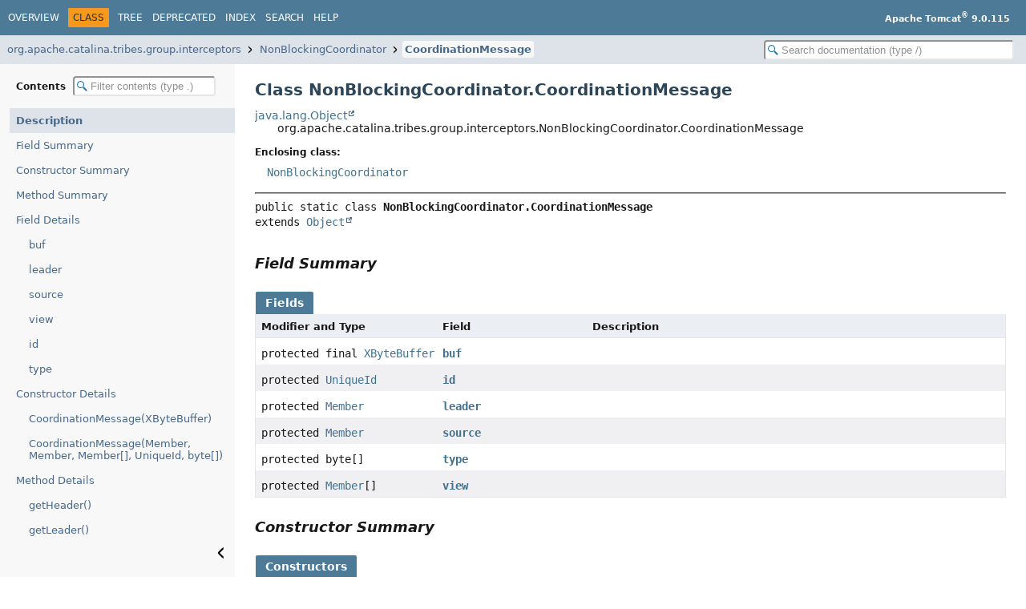

--- FILE ---
content_type: text/html
request_url: https://tomcat.apache.org/tomcat-9.0-doc/api/org/apache/catalina/tribes/group/interceptors/NonBlockingCoordinator.CoordinationMessage.html
body_size: 3228
content:
<!DOCTYPE HTML>
<html lang="en">
<head>
<!-- Generated by javadoc (25) -->
<title>NonBlockingCoordinator.CoordinationMessage (Apache Tomcat 9.0.115 API Documentation)</title>
<meta name="viewport" content="width=device-width, initial-scale=1">
<meta http-equiv="Content-Type" content="text/html; charset=UTF-8">
<meta name="description" content="declaration: package: org.apache.catalina.tribes.group.interceptors, class: NonBlockingCoordinator, class: CoordinationMessage">
<meta name="generator" content="javadoc/ClassWriter">
<link rel="stylesheet" type="text/css" href="../../../../../../resource-files/jquery-ui.min.css">
<link rel="stylesheet" type="text/css" href="../../../../../../resource-files/stylesheet.css">
<script type="text/javascript" src="../../../../../../script-files/script.js"></script>
<script type="text/javascript" src="../../../../../../script-files/jquery-3.7.1.min.js"></script>
<script type="text/javascript" src="../../../../../../script-files/jquery-ui.min.js"></script>
</head>
<body class="class-declaration-page">
<script type="text/javascript">const pathtoroot = "../../../../../../";
loadScripts(document, 'script');</script>
<noscript>
<div>JavaScript is disabled on your browser.</div>
</noscript>
<header role="banner">
<nav role="navigation">
<!-- ========= START OF TOP NAVBAR ======= -->
<div class="top-nav" id="navbar-top">
<div class="nav-content">
<div class="nav-menu-button"><button id="navbar-toggle-button" aria-controls="navbar-top" aria-expanded="false" aria-label="Toggle navigation links"><span class="nav-bar-toggle-icon">&nbsp;</span><span class="nav-bar-toggle-icon">&nbsp;</span><span class="nav-bar-toggle-icon">&nbsp;</span></button></div>
<div class="skip-nav"><a href="#skip-navbar-top" title="Skip navigation links">Skip navigation links</a></div>
<ul id="navbar-top-firstrow" class="nav-list" title="Navigation">
<li><a href="../../../../../../index.html">Overview</a></li>
<li class="nav-bar-cell1-rev">Class</li>
<li><a href="package-tree.html">Tree</a></li>
<li><a href="../../../../../../deprecated-list.html">Deprecated</a></li>
<li><a href="../../../../../../index-all.html">Index</a></li>
<li><a href="../../../../../../search.html">Search</a></li>
<li><a href="../../../../../../help-doc.html#class">Help</a></li>
</ul>
<div class="about-language"><b>Apache Tomcat<sup>®</sup> 9.0.115</b></div>
</div>
</div>
<div class="sub-nav">
<div class="nav-content">
<ol class="sub-nav-list">
<li><a href="package-summary.html">org.apache.catalina.tribes.group.interceptors</a></li>
<li><a href="NonBlockingCoordinator.html">NonBlockingCoordinator</a></li>
<li><a href="NonBlockingCoordinator.CoordinationMessage.html" class="current-selection">CoordinationMessage</a></li>
</ol>
<div class="nav-list-search"><input type="text" id="search-input" disabled placeholder="Search documentation (type /)" aria-label="Search in documentation" autocomplete="off" spellcheck="false"><input type="reset" id="reset-search" disabled value="Reset"></div>
</div>
</div>
<!-- ========= END OF TOP NAVBAR ========= -->
<span class="skip-nav" id="skip-navbar-top"></span></nav>
</header>
<div class="main-grid">
<nav role="navigation" class="toc" aria-label="Table of contents">
<div class="toc-header">Contents&nbsp;<input type="text" class="filter-input" disabled placeholder="Filter contents (type .)" aria-label="Filter table of contents" autocomplete="off" spellcheck="false"><input type="reset" class="reset-filter" disabled tabindex="-1" value="Reset"></div>
<ol class="toc-list" tabindex="-1">
<li><a href="#" tabindex="0">Description</a></li>
<li><a href="#field-summary" tabindex="0">Field Summary</a></li>
<li><a href="#constructor-summary" tabindex="0">Constructor Summary</a></li>
<li><a href="#method-summary" tabindex="0">Method Summary</a></li>
<li><a href="#field-detail" tabindex="0">Field Details</a>
<ol class="toc-list">
<li><a href="#buf" tabindex="0">buf</a></li>
<li><a href="#leader" tabindex="0">leader</a></li>
<li><a href="#source" tabindex="0">source</a></li>
<li><a href="#view" tabindex="0">view</a></li>
<li><a href="#id" tabindex="0">id</a></li>
<li><a href="#type" tabindex="0">type</a></li>
</ol>
</li>
<li><a href="#constructor-detail" tabindex="0">Constructor Details</a>
<ol class="toc-list">
<li><a href="#%3Cinit%3E(org.apache.catalina.tribes.io.XByteBuffer)" tabindex="0">CoordinationMessage(XByteBuffer)</a></li>
<li><a href="#%3Cinit%3E(org.apache.catalina.tribes.Member,org.apache.catalina.tribes.Member,org.apache.catalina.tribes.Member%5B%5D,org.apache.catalina.tribes.UniqueId,byte%5B%5D)" tabindex="0">CoordinationMessage(Member, Member, Member[], UniqueId, byte[])</a></li>
</ol>
</li>
<li><a href="#method-detail" tabindex="0">Method Details</a>
<ol class="toc-list">
<li><a href="#getHeader()" tabindex="0">getHeader()</a></li>
<li><a href="#getLeader()" tabindex="0">getLeader()</a></li>
<li><a href="#getSource()" tabindex="0">getSource()</a></li>
<li><a href="#getId()" tabindex="0">getId()</a></li>
<li><a href="#getMembers()" tabindex="0">getMembers()</a></li>
<li><a href="#getType()" tabindex="0">getType()</a></li>
<li><a href="#getBuffer()" tabindex="0">getBuffer()</a></li>
<li><a href="#parse()" tabindex="0">parse()</a></li>
<li><a href="#write()" tabindex="0">write()</a></li>
</ol>
</li>
</ol>
<button class="hide-sidebar"><span>Hide sidebar&nbsp;</span><img src="../../../../../../resource-files/left.svg" alt="Hide sidebar"></button><button class="show-sidebar"><img src="../../../../../../resource-files/right.svg" alt="Show sidebar"><span>&nbsp;Show sidebar</span></button></nav>
<main role="main">
<!-- ======== START OF CLASS DATA ======== -->
<div class="header">
<h1 title="Class NonBlockingCoordinator.CoordinationMessage" class="title">Class NonBlockingCoordinator.CoordinationMessage</h1>
</div>
<div class="inheritance" title="Inheritance Tree"><a href="https://docs.oracle.com/en/java/javase/11/docs/api/java.base/java/lang/Object.html" title="class or interface in java.lang" class="external-link">java.lang.Object</a>
<div class="inheritance">org.apache.catalina.tribes.group.interceptors.NonBlockingCoordinator.CoordinationMessage</div>
</div>
<section class="class-description" id="class-description">
<dl class="notes">
<dt>Enclosing class:</dt>
<dd><code><a href="NonBlockingCoordinator.html" title="class in org.apache.catalina.tribes.group.interceptors">NonBlockingCoordinator</a></code></dd>
</dl>
<hr>
<div class="horizontal-scroll">
<div class="type-signature"><span class="modifiers">public static class </span><span class="element-name type-name-label">NonBlockingCoordinator.CoordinationMessage</span>
<span class="extends-implements">extends <a href="https://docs.oracle.com/en/java/javase/11/docs/api/java.base/java/lang/Object.html" title="class or interface in java.lang" class="external-link">Object</a></span></div>
</div>
</section>
<section class="summary">
<ul class="summary-list">
<!-- =========== FIELD SUMMARY =========== -->
<li>
<section class="field-summary" id="field-summary">
<h2>Field Summary</h2>
<div class="caption"><span>Fields</span></div>
<div class="summary-table three-column-summary">
<div class="table-header col-first">Modifier and Type</div>
<div class="table-header col-second">Field</div>
<div class="table-header col-last">Description</div>
<div class="col-first even-row-color"><code>protected final <a href="../../io/XByteBuffer.html" title="class in org.apache.catalina.tribes.io">XByteBuffer</a></code></div>
<div class="col-second even-row-color"><code><a href="#buf" class="member-name-link">buf</a></code></div>
<div class="col-last even-row-color">&nbsp;</div>
<div class="col-first odd-row-color"><code>protected <a href="../../UniqueId.html" title="class in org.apache.catalina.tribes">UniqueId</a></code></div>
<div class="col-second odd-row-color"><code><a href="#id" class="member-name-link">id</a></code></div>
<div class="col-last odd-row-color">&nbsp;</div>
<div class="col-first even-row-color"><code>protected <a href="../../Member.html" title="interface in org.apache.catalina.tribes">Member</a></code></div>
<div class="col-second even-row-color"><code><a href="#leader" class="member-name-link">leader</a></code></div>
<div class="col-last even-row-color">&nbsp;</div>
<div class="col-first odd-row-color"><code>protected <a href="../../Member.html" title="interface in org.apache.catalina.tribes">Member</a></code></div>
<div class="col-second odd-row-color"><code><a href="#source" class="member-name-link">source</a></code></div>
<div class="col-last odd-row-color">&nbsp;</div>
<div class="col-first even-row-color"><code>protected byte[]</code></div>
<div class="col-second even-row-color"><code><a href="#type" class="member-name-link">type</a></code></div>
<div class="col-last even-row-color">&nbsp;</div>
<div class="col-first odd-row-color"><code>protected <a href="../../Member.html" title="interface in org.apache.catalina.tribes">Member</a>[]</code></div>
<div class="col-second odd-row-color"><code><a href="#view" class="member-name-link">view</a></code></div>
<div class="col-last odd-row-color">&nbsp;</div>
</div>
</section>
</li>
<!-- ======== CONSTRUCTOR SUMMARY ======== -->
<li>
<section class="constructor-summary" id="constructor-summary">
<h2>Constructor Summary</h2>
<div class="caption"><span>Constructors</span></div>
<div class="summary-table two-column-summary">
<div class="table-header col-first">Constructor</div>
<div class="table-header col-last">Description</div>
<div class="col-constructor-name even-row-color"><code><a href="#%3Cinit%3E(org.apache.catalina.tribes.io.XByteBuffer)" class="member-name-link">CoordinationMessage</a><wbr>(<a href="../../io/XByteBuffer.html" title="class in org.apache.catalina.tribes.io">XByteBuffer</a>&nbsp;buf)</code></div>
<div class="col-last even-row-color">&nbsp;</div>
<div class="col-constructor-name odd-row-color"><code><a href="#%3Cinit%3E(org.apache.catalina.tribes.Member,org.apache.catalina.tribes.Member,org.apache.catalina.tribes.Member%5B%5D,org.apache.catalina.tribes.UniqueId,byte%5B%5D)" class="member-name-link">CoordinationMessage</a><wbr>(<a href="../../Member.html" title="interface in org.apache.catalina.tribes">Member</a>&nbsp;leader,
 <a href="../../Member.html" title="interface in org.apache.catalina.tribes">Member</a>&nbsp;source,
 <a href="../../Member.html" title="interface in org.apache.catalina.tribes">Member</a>[]&nbsp;view,
 <a href="../../UniqueId.html" title="class in org.apache.catalina.tribes">UniqueId</a>&nbsp;id,
 byte[]&nbsp;type)</code></div>
<div class="col-last odd-row-color">&nbsp;</div>
</div>
</section>
</li>
<!-- ========== METHOD SUMMARY =========== -->
<li>
<section class="method-summary" id="method-summary">
<h2>Method Summary</h2>
<div id="method-summary-table">
<div class="table-tabs" role="tablist" aria-orientation="horizontal"><button id="method-summary-table-tab0" role="tab" aria-selected="true" aria-controls="method-summary-table.tabpanel" tabindex="0" onkeydown="switchTab(event)" onclick="show('method-summary-table', 'method-summary-table', 3)" class="active-table-tab">All Methods</button><button id="method-summary-table-tab2" role="tab" aria-selected="false" aria-controls="method-summary-table.tabpanel" tabindex="-1" onkeydown="switchTab(event)" onclick="show('method-summary-table', 'method-summary-table-tab2', 3)" class="table-tab">Instance Methods</button><button id="method-summary-table-tab4" role="tab" aria-selected="false" aria-controls="method-summary-table.tabpanel" tabindex="-1" onkeydown="switchTab(event)" onclick="show('method-summary-table', 'method-summary-table-tab4', 3)" class="table-tab">Concrete Methods</button></div>
<div id="method-summary-table.tabpanel" role="tabpanel" aria-labelledby="method-summary-table-tab0">
<div class="summary-table three-column-summary">
<div class="table-header col-first">Modifier and Type</div>
<div class="table-header col-second">Method</div>
<div class="table-header col-last">Description</div>
<div class="col-first even-row-color method-summary-table method-summary-table-tab2 method-summary-table-tab4"><code><a href="../../io/XByteBuffer.html" title="class in org.apache.catalina.tribes.io">XByteBuffer</a></code></div>
<div class="col-second even-row-color method-summary-table method-summary-table-tab2 method-summary-table-tab4"><code><a href="#getBuffer()" class="member-name-link">getBuffer</a>()</code></div>
<div class="col-last even-row-color method-summary-table method-summary-table-tab2 method-summary-table-tab4">&nbsp;</div>
<div class="col-first odd-row-color method-summary-table method-summary-table-tab2 method-summary-table-tab4"><code>byte[]</code></div>
<div class="col-second odd-row-color method-summary-table method-summary-table-tab2 method-summary-table-tab4"><code><a href="#getHeader()" class="member-name-link">getHeader</a>()</code></div>
<div class="col-last odd-row-color method-summary-table method-summary-table-tab2 method-summary-table-tab4">&nbsp;</div>
<div class="col-first even-row-color method-summary-table method-summary-table-tab2 method-summary-table-tab4"><code><a href="../../UniqueId.html" title="class in org.apache.catalina.tribes">UniqueId</a></code></div>
<div class="col-second even-row-color method-summary-table method-summary-table-tab2 method-summary-table-tab4"><code><a href="#getId()" class="member-name-link">getId</a>()</code></div>
<div class="col-last even-row-color method-summary-table method-summary-table-tab2 method-summary-table-tab4">&nbsp;</div>
<div class="col-first odd-row-color method-summary-table method-summary-table-tab2 method-summary-table-tab4"><code><a href="../../Member.html" title="interface in org.apache.catalina.tribes">Member</a></code></div>
<div class="col-second odd-row-color method-summary-table method-summary-table-tab2 method-summary-table-tab4"><code><a href="#getLeader()" class="member-name-link">getLeader</a>()</code></div>
<div class="col-last odd-row-color method-summary-table method-summary-table-tab2 method-summary-table-tab4">&nbsp;</div>
<div class="col-first even-row-color method-summary-table method-summary-table-tab2 method-summary-table-tab4"><code><a href="../../Member.html" title="interface in org.apache.catalina.tribes">Member</a>[]</code></div>
<div class="col-second even-row-color method-summary-table method-summary-table-tab2 method-summary-table-tab4"><code><a href="#getMembers()" class="member-name-link">getMembers</a>()</code></div>
<div class="col-last even-row-color method-summary-table method-summary-table-tab2 method-summary-table-tab4">&nbsp;</div>
<div class="col-first odd-row-color method-summary-table method-summary-table-tab2 method-summary-table-tab4"><code><a href="../../Member.html" title="interface in org.apache.catalina.tribes">Member</a></code></div>
<div class="col-second odd-row-color method-summary-table method-summary-table-tab2 method-summary-table-tab4"><code><a href="#getSource()" class="member-name-link">getSource</a>()</code></div>
<div class="col-last odd-row-color method-summary-table method-summary-table-tab2 method-summary-table-tab4">&nbsp;</div>
<div class="col-first even-row-color method-summary-table method-summary-table-tab2 method-summary-table-tab4"><code>byte[]</code></div>
<div class="col-second even-row-color method-summary-table method-summary-table-tab2 method-summary-table-tab4"><code><a href="#getType()" class="member-name-link">getType</a>()</code></div>
<div class="col-last even-row-color method-summary-table method-summary-table-tab2 method-summary-table-tab4">&nbsp;</div>
<div class="col-first odd-row-color method-summary-table method-summary-table-tab2 method-summary-table-tab4"><code>void</code></div>
<div class="col-second odd-row-color method-summary-table method-summary-table-tab2 method-summary-table-tab4"><code><a href="#parse()" class="member-name-link">parse</a>()</code></div>
<div class="col-last odd-row-color method-summary-table method-summary-table-tab2 method-summary-table-tab4">&nbsp;</div>
<div class="col-first even-row-color method-summary-table method-summary-table-tab2 method-summary-table-tab4"><code>void</code></div>
<div class="col-second even-row-color method-summary-table method-summary-table-tab2 method-summary-table-tab4"><code><a href="#write()" class="member-name-link">write</a>()</code></div>
<div class="col-last even-row-color method-summary-table method-summary-table-tab2 method-summary-table-tab4">&nbsp;</div>
</div>
</div>
</div>
<div class="inherited-list">
<h3 id="methods-inherited-from-class-java.lang.Object">Methods inherited from class&nbsp;<a href="https://docs.oracle.com/en/java/javase/11/docs/api/java.base/java/lang/Object.html#method-summary" title="class or interface in java.lang" class="external-link">Object</a></h3>
<code><a href="https://docs.oracle.com/en/java/javase/11/docs/api/java.base/java/lang/Object.html#clone()" title="class or interface in java.lang" class="external-link">clone</a>, <a href="https://docs.oracle.com/en/java/javase/11/docs/api/java.base/java/lang/Object.html#equals(java.lang.Object)" title="class or interface in java.lang" class="external-link">equals</a>, <a href="https://docs.oracle.com/en/java/javase/11/docs/api/java.base/java/lang/Object.html#finalize()" title="class or interface in java.lang" class="external-link">finalize</a>, <a href="https://docs.oracle.com/en/java/javase/11/docs/api/java.base/java/lang/Object.html#getClass()" title="class or interface in java.lang" class="external-link">getClass</a>, <a href="https://docs.oracle.com/en/java/javase/11/docs/api/java.base/java/lang/Object.html#hashCode()" title="class or interface in java.lang" class="external-link">hashCode</a>, <a href="https://docs.oracle.com/en/java/javase/11/docs/api/java.base/java/lang/Object.html#notify()" title="class or interface in java.lang" class="external-link">notify</a>, <a href="https://docs.oracle.com/en/java/javase/11/docs/api/java.base/java/lang/Object.html#notifyAll()" title="class or interface in java.lang" class="external-link">notifyAll</a>, <a href="https://docs.oracle.com/en/java/javase/11/docs/api/java.base/java/lang/Object.html#toString()" title="class or interface in java.lang" class="external-link">toString</a>, <a href="https://docs.oracle.com/en/java/javase/11/docs/api/java.base/java/lang/Object.html#wait()" title="class or interface in java.lang" class="external-link">wait</a>, <a href="https://docs.oracle.com/en/java/javase/11/docs/api/java.base/java/lang/Object.html#wait(long)" title="class or interface in java.lang" class="external-link">wait</a>, <a href="https://docs.oracle.com/en/java/javase/11/docs/api/java.base/java/lang/Object.html#wait(long,int)" title="class or interface in java.lang" class="external-link">wait</a></code></div>
</section>
</li>
</ul>
</section>
<section class="details">
<ul class="details-list">
<!-- ============ FIELD DETAIL =========== -->
<li>
<section class="field-details" id="field-detail">
<h2>Field Details</h2>
<ul class="member-list">
<li>
<section class="detail" id="buf">
<h3>buf</h3>
<div class="horizontal-scroll">
<div class="member-signature"><span class="modifiers">protected final</span>&nbsp;<span class="return-type"><a href="../../io/XByteBuffer.html" title="class in org.apache.catalina.tribes.io">XByteBuffer</a></span>&nbsp;<span class="element-name">buf</span></div>
</div>
</section>
</li>
<li>
<section class="detail" id="leader">
<h3>leader</h3>
<div class="horizontal-scroll">
<div class="member-signature"><span class="modifiers">protected</span>&nbsp;<span class="return-type"><a href="../../Member.html" title="interface in org.apache.catalina.tribes">Member</a></span>&nbsp;<span class="element-name">leader</span></div>
</div>
</section>
</li>
<li>
<section class="detail" id="source">
<h3>source</h3>
<div class="horizontal-scroll">
<div class="member-signature"><span class="modifiers">protected</span>&nbsp;<span class="return-type"><a href="../../Member.html" title="interface in org.apache.catalina.tribes">Member</a></span>&nbsp;<span class="element-name">source</span></div>
</div>
</section>
</li>
<li>
<section class="detail" id="view">
<h3>view</h3>
<div class="horizontal-scroll">
<div class="member-signature"><span class="modifiers">protected</span>&nbsp;<span class="return-type"><a href="../../Member.html" title="interface in org.apache.catalina.tribes">Member</a>[]</span>&nbsp;<span class="element-name">view</span></div>
</div>
</section>
</li>
<li>
<section class="detail" id="id">
<h3>id</h3>
<div class="horizontal-scroll">
<div class="member-signature"><span class="modifiers">protected</span>&nbsp;<span class="return-type"><a href="../../UniqueId.html" title="class in org.apache.catalina.tribes">UniqueId</a></span>&nbsp;<span class="element-name">id</span></div>
</div>
</section>
</li>
<li>
<section class="detail" id="type">
<h3>type</h3>
<div class="horizontal-scroll">
<div class="member-signature"><span class="modifiers">protected</span>&nbsp;<span class="return-type">byte[]</span>&nbsp;<span class="element-name">type</span></div>
</div>
</section>
</li>
</ul>
</section>
</li>
<!-- ========= CONSTRUCTOR DETAIL ======== -->
<li>
<section class="constructor-details" id="constructor-detail">
<h2>Constructor Details</h2>
<ul class="member-list">
<li>
<section class="detail" id="&lt;init&gt;(org.apache.catalina.tribes.io.XByteBuffer)">
<h3>CoordinationMessage</h3>
<div class="horizontal-scroll">
<div class="member-signature"><span class="modifiers">public</span>&nbsp;<span class="element-name">CoordinationMessage</span><wbr><span class="parameters">(<a href="../../io/XByteBuffer.html" title="class in org.apache.catalina.tribes.io">XByteBuffer</a>&nbsp;buf)</span></div>
</div>
</section>
</li>
<li>
<section class="detail" id="&lt;init&gt;(org.apache.catalina.tribes.Member,org.apache.catalina.tribes.Member,org.apache.catalina.tribes.Member[],org.apache.catalina.tribes.UniqueId,byte[])">
<h3>CoordinationMessage</h3>
<div class="horizontal-scroll">
<div class="member-signature"><span class="modifiers">public</span>&nbsp;<span class="element-name">CoordinationMessage</span><wbr><span class="parameters">(<a href="../../Member.html" title="interface in org.apache.catalina.tribes">Member</a>&nbsp;leader,
 <a href="../../Member.html" title="interface in org.apache.catalina.tribes">Member</a>&nbsp;source,
 <a href="../../Member.html" title="interface in org.apache.catalina.tribes">Member</a>[]&nbsp;view,
 <a href="../../UniqueId.html" title="class in org.apache.catalina.tribes">UniqueId</a>&nbsp;id,
 byte[]&nbsp;type)</span></div>
</div>
</section>
</li>
</ul>
</section>
</li>
<!-- ============ METHOD DETAIL ========== -->
<li>
<section class="method-details" id="method-detail">
<h2>Method Details</h2>
<ul class="member-list">
<li>
<section class="detail" id="getHeader()">
<h3>getHeader</h3>
<div class="horizontal-scroll">
<div class="member-signature"><span class="modifiers">public</span>&nbsp;<span class="return-type">byte[]</span>&nbsp;<span class="element-name">getHeader</span>()</div>
</div>
</section>
</li>
<li>
<section class="detail" id="getLeader()">
<h3>getLeader</h3>
<div class="horizontal-scroll">
<div class="member-signature"><span class="modifiers">public</span>&nbsp;<span class="return-type"><a href="../../Member.html" title="interface in org.apache.catalina.tribes">Member</a></span>&nbsp;<span class="element-name">getLeader</span>()</div>
</div>
</section>
</li>
<li>
<section class="detail" id="getSource()">
<h3>getSource</h3>
<div class="horizontal-scroll">
<div class="member-signature"><span class="modifiers">public</span>&nbsp;<span class="return-type"><a href="../../Member.html" title="interface in org.apache.catalina.tribes">Member</a></span>&nbsp;<span class="element-name">getSource</span>()</div>
</div>
</section>
</li>
<li>
<section class="detail" id="getId()">
<h3>getId</h3>
<div class="horizontal-scroll">
<div class="member-signature"><span class="modifiers">public</span>&nbsp;<span class="return-type"><a href="../../UniqueId.html" title="class in org.apache.catalina.tribes">UniqueId</a></span>&nbsp;<span class="element-name">getId</span>()</div>
</div>
</section>
</li>
<li>
<section class="detail" id="getMembers()">
<h3>getMembers</h3>
<div class="horizontal-scroll">
<div class="member-signature"><span class="modifiers">public</span>&nbsp;<span class="return-type"><a href="../../Member.html" title="interface in org.apache.catalina.tribes">Member</a>[]</span>&nbsp;<span class="element-name">getMembers</span>()</div>
</div>
</section>
</li>
<li>
<section class="detail" id="getType()">
<h3>getType</h3>
<div class="horizontal-scroll">
<div class="member-signature"><span class="modifiers">public</span>&nbsp;<span class="return-type">byte[]</span>&nbsp;<span class="element-name">getType</span>()</div>
</div>
</section>
</li>
<li>
<section class="detail" id="getBuffer()">
<h3>getBuffer</h3>
<div class="horizontal-scroll">
<div class="member-signature"><span class="modifiers">public</span>&nbsp;<span class="return-type"><a href="../../io/XByteBuffer.html" title="class in org.apache.catalina.tribes.io">XByteBuffer</a></span>&nbsp;<span class="element-name">getBuffer</span>()</div>
</div>
</section>
</li>
<li>
<section class="detail" id="parse()">
<h3>parse</h3>
<div class="horizontal-scroll">
<div class="member-signature"><span class="modifiers">public</span>&nbsp;<span class="return-type">void</span>&nbsp;<span class="element-name">parse</span>()</div>
</div>
</section>
</li>
<li>
<section class="detail" id="write()">
<h3>write</h3>
<div class="horizontal-scroll">
<div class="member-signature"><span class="modifiers">public</span>&nbsp;<span class="return-type">void</span>&nbsp;<span class="element-name">write</span>()</div>
</div>
</section>
</li>
</ul>
</section>
</li>
</ul>
</section>
<!-- ========= END OF CLASS DATA ========= -->
<footer role="contentinfo">
<hr>
<p class="legal-copy"><small>Copyright &#169; 2000-2026 Apache Software Foundation.               <br/>               Apache Tomcat, Tomcat, Apache, the Apache Tomcat logo and the Apache logo are either registered trademarks               or trademarks of the Apache Software Foundation.</small></p>
</footer>
</main>
</div>
</body>
</html>
